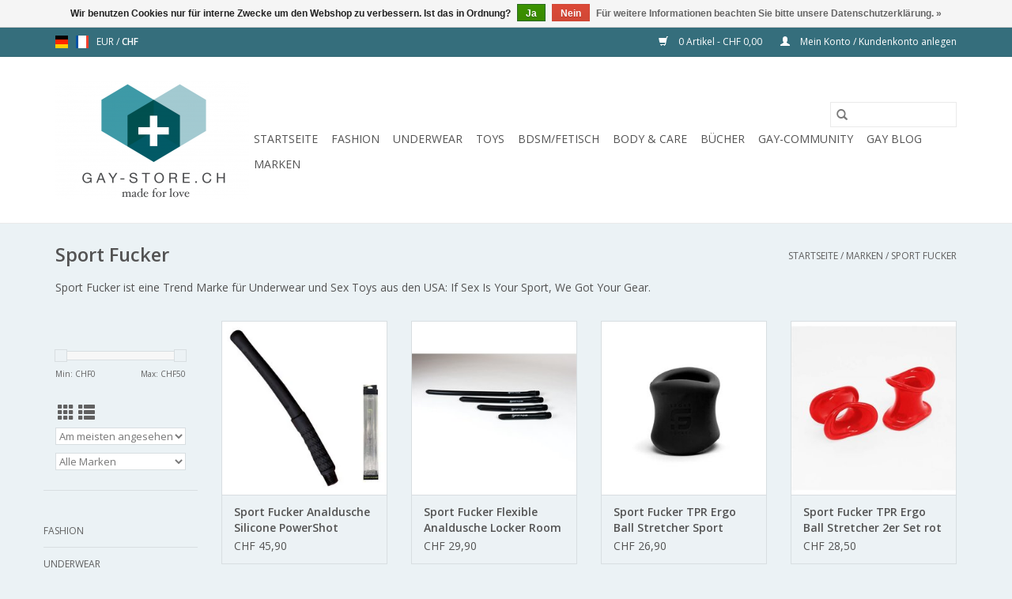

--- FILE ---
content_type: text/html;charset=utf-8
request_url: https://www.gay-store.ch/de/brands/sport-fucker/
body_size: 9622
content:
<!DOCTYPE html>
<html lang="de">
  <head>
    <meta charset="utf-8"/>
<!-- [START] 'blocks/head.rain' -->
<!--

  (c) 2008-2026 Lightspeed Netherlands B.V.
  http://www.lightspeedhq.com
  Generated: 22-01-2026 @ 11:31:30

-->
<link rel="canonical" href="https://www.gay-store.ch/de/brands/sport-fucker/"/>
<link rel="next" href="https://www.gay-store.ch/de/brands/sport-fucker/page2.html"/>
<link rel="alternate" href="https://www.gay-store.ch/de/index.rss" type="application/rss+xml" title="Neue Produkte"/>
<link href="https://cdn.webshopapp.com/assets/cookielaw.css?2025-02-20" rel="stylesheet" type="text/css"/>
<meta name="robots" content="noodp,noydir"/>
<meta name="google-site-verification" content="b-63HStTds9voz058hVidTUKgqwQ7v-rJQVPzV2nv_8"/>
<meta property="og:url" content="https://www.gay-store.ch/de/brands/sport-fucker/?source=facebook"/>
<meta property="og:site_name" content="GAY-STORE.CH"/>
<meta property="og:title" content="Sport Fucker"/>
<meta property="og:description" content="Sport Fucker ist eine Trend Marke für Underwear und Sex Toys aus den USA: If Sex Is Your Sport, We Got Your Gear."/>
<script>
    (function(h,o,t,j,a,r){
                h.hj=h.hj||function(){(h.hj.q=h.hj.q||[]).push(arguments)};
                h._hjSettings={hjid:3559841,hjsv:6};
                a=o.getElementsByTagName('head')[0];
                r=o.createElement('script');r.async=1;
                r.src=t+h._hjSettings.hjid+j+h._hjSettings.hjsv;
                a.appendChild(r);
        })(window,document,'https://static.hotjar.com/c/hotjar-','.js?sv=');
</script>
<!--[if lt IE 9]>
<script src="https://cdn.webshopapp.com/assets/html5shiv.js?2025-02-20"></script>
<![endif]-->
<!-- [END] 'blocks/head.rain' -->
    <title>Sport Fucker - GAY-STORE.CH</title>
    <meta name="description" content="Sport Fucker ist eine Trend Marke für Underwear und Sex Toys aus den USA: If Sex Is Your Sport, We Got Your Gear." />
    <meta name="keywords" content="Sport, Fucker" />
    <meta http-equiv="X-UA-Compatible" content="IE=edge,chrome=1">
    <meta name="viewport" content="width=device-width, initial-scale=1.0">
    <meta name="apple-mobile-web-app-capable" content="yes">
    <meta name="apple-mobile-web-app-status-bar-style" content="black">

    <link rel="shortcut icon" href="https://cdn.webshopapp.com/shops/203465/themes/118433/assets/favicon.ico?20240117151146" type="image/x-icon" />
    <link href='//fonts.googleapis.com/css?family=Open%20Sans:400,300,600' rel='stylesheet' type='text/css'>
    <link href='//fonts.googleapis.com/css?family=Open%20Sans:400,300,600' rel='stylesheet' type='text/css'>
    <link rel="shortcut icon" href="https://cdn.webshopapp.com/shops/203465/themes/118433/assets/favicon.ico?20240117151146" type="image/x-icon" />
    <link rel="stylesheet" href="https://cdn.webshopapp.com/shops/203465/themes/118433/assets/bootstrap-min.css?2024011715154320200921091826" />
    <link rel="stylesheet" href="https://cdn.webshopapp.com/shops/203465/themes/118433/assets/style.css?2024011715154320200921091826" />
    <link rel="stylesheet" href="https://cdn.webshopapp.com/shops/203465/themes/118433/assets/settings.css?2024011715154320200921091826" />
    <link rel="stylesheet" href="https://cdn.webshopapp.com/assets/gui-2-0.css?2025-02-20" />
    <link rel="stylesheet" href="https://cdn.webshopapp.com/assets/gui-responsive-2-0.css?2025-02-20" />
    <link rel="stylesheet" href="https://cdn.webshopapp.com/shops/203465/themes/118433/assets/custom.css?2024011715154320200921091826" />
    
    <script src="https://cdn.webshopapp.com/assets/jquery-1-9-1.js?2025-02-20"></script>
    <script src="https://cdn.webshopapp.com/assets/jquery-ui-1-10-1.js?2025-02-20"></script>

    <script type="text/javascript" src="https://cdn.webshopapp.com/shops/203465/themes/118433/assets/global.js?2024011715154320200921091826"></script>
		<script type="text/javascript" src="https://cdn.webshopapp.com/shops/203465/themes/118433/assets/bootstrap-min.js?2024011715154320200921091826"></script>
    <script type="text/javascript" src="https://cdn.webshopapp.com/shops/203465/themes/118433/assets/jcarousel.js?2024011715154320200921091826"></script>
    <script type="text/javascript" src="https://cdn.webshopapp.com/assets/gui.js?2025-02-20"></script>
    <script type="text/javascript" src="https://cdn.webshopapp.com/assets/gui-responsive-2-0.js?2025-02-20"></script>

    <script type="text/javascript" src="https://cdn.webshopapp.com/shops/203465/themes/118433/assets/share42.js?2024011715154320200921091826"></script>

    <!--[if lt IE 9]>
    <link rel="stylesheet" href="https://cdn.webshopapp.com/shops/203465/themes/118433/assets/style-ie.css?2024011715154320200921091826" />
    <![endif]-->
    <link rel="stylesheet" media="print" href="https://cdn.webshopapp.com/shops/203465/themes/118433/assets/print-min.css?2024011715154320200921091826" />
  </head>
  <body>
    <header>
  <div class="topnav">
    <div class="container">
            	<div class="left">
        	            <div class="languages" aria-label="Languages" role="region">
                              

  <a class="flag de" title="Deutsch" lang="de" href="https://www.gay-store.ch/de/go/brand/1444484">de</a>
  <a class="flag fr" title="Français" lang="fr" href="https://www.gay-store.ch/fr/go/brand/1444484">fr</a>
            </div>
        	
                      <div class="currencies"  aria-label="Currencies" role="region">
                            <a href="https://www.gay-store.ch/de/session/currency/eur/"  title="eur"
                 aria-label="Währungswechsel auf eur">
                EUR
              </a>
               /                             <a href="https://www.gay-store.ch/de/session/currency/chf/" class="active" title="chf"
                 aria-label="Währungswechsel auf chf">
                CHF
              </a>
                                        </div>
        	      	</div>
      
      <div class="right">
        <span role="region" aria-label="Ihr Warenkorb">
          <a href="https://www.gay-store.ch/de/cart/" title="Ihr Warenkorb" class="cart">
            <span class="glyphicon glyphicon-shopping-cart"></span>
            0 Artikel - CHF 0,00
          </a>
        </span>
        <span>
          <a href="https://www.gay-store.ch/de/account/" title="Mein Konto" class="my-account">
            <span class="glyphicon glyphicon-user"></span>
                        	Mein Konto / Kundenkonto anlegen
                      </a>
        </span>
      </div>
    </div>
  </div>

  <div class="navigation container">
    <div class="align">
      <div class="burger">
        <button type="button" aria-label="Open menu">
          <img src="https://cdn.webshopapp.com/shops/203465/themes/118433/assets/hamburger.png?2024011715154320200921091826" width="32" height="32" alt="Menu">
        </button>
      </div>

              <div class="vertical logo">
          <a href="https://www.gay-store.ch/de/" title="GAY-STORE.CH online gay sexshop">
            <img src="https://cdn.webshopapp.com/shops/203465/themes/118433/assets/logo.png?20240117151146" alt="GAY-STORE.CH online gay sexshop" />
          </a>
        </div>
      
      <nav class="nonbounce desktop vertical">
        <form action="https://www.gay-store.ch/de/search/" method="get" id="formSearch" role="search">
          <input type="text" name="q" autocomplete="off" value="" aria-label="Suchen" />
          <button type="submit" class="search-btn" title="Suchen">
            <span class="glyphicon glyphicon-search"></span>
          </button>
        </form>
        <ul region="navigation" aria-label=Navigation menu>
          <li class="item home ">
            <a class="itemLink" href="https://www.gay-store.ch/de/">Startseite</a>
          </li>
          
                    	<li class="item sub">
              <a class="itemLink" href="https://www.gay-store.ch/de/fashion/" title="Fashion">
                Fashion
              </a>
                            	<span class="glyphicon glyphicon-play"></span>
                <ul class="subnav">
                                      <li class="subitem">
                      <a class="subitemLink" href="https://www.gay-store.ch/de/fashion/sportswear/" title="Sportswear">Sportswear</a>
                                          </li>
                	                    <li class="subitem">
                      <a class="subitemLink" href="https://www.gay-store.ch/de/fashion/swimwear/" title="Swimwear">Swimwear</a>
                                          </li>
                	                    <li class="subitem">
                      <a class="subitemLink" href="https://www.gay-store.ch/de/fashion/kinkywear/" title="Kinkywear">Kinkywear</a>
                                          </li>
                	                    <li class="subitem">
                      <a class="subitemLink" href="https://www.gay-store.ch/de/fashion/bags/" title="Bags">Bags</a>
                                          </li>
                	                    <li class="subitem">
                      <a class="subitemLink" href="https://www.gay-store.ch/de/fashion/sox/" title="Sox">Sox</a>
                                          </li>
                	                    <li class="subitem">
                      <a class="subitemLink" href="https://www.gay-store.ch/de/fashion/caps/" title="Caps">Caps</a>
                                          </li>
                	              	</ul>
                          </li>
                    	<li class="item sub">
              <a class="itemLink" href="https://www.gay-store.ch/de/underwear/" title="Underwear">
                Underwear
              </a>
                            	<span class="glyphicon glyphicon-play"></span>
                <ul class="subnav">
                                      <li class="subitem">
                      <a class="subitemLink" href="https://www.gay-store.ch/de/underwear/briefs/" title="Briefs">Briefs</a>
                                          </li>
                	                    <li class="subitem">
                      <a class="subitemLink" href="https://www.gay-store.ch/de/underwear/boxer/" title="Boxer">Boxer</a>
                                          </li>
                	                    <li class="subitem">
                      <a class="subitemLink" href="https://www.gay-store.ch/de/underwear/jocks/" title="Jocks">Jocks</a>
                                          </li>
                	                    <li class="subitem">
                      <a class="subitemLink" href="https://www.gay-store.ch/de/underwear/value-packs/" title="Value Packs">Value Packs</a>
                                          </li>
                	              	</ul>
                          </li>
                    	<li class="item sub">
              <a class="itemLink" href="https://www.gay-store.ch/de/toys/" title="Toys">
                Toys
              </a>
                            	<span class="glyphicon glyphicon-play"></span>
                <ul class="subnav">
                                      <li class="subitem">
                      <a class="subitemLink" href="https://www.gay-store.ch/de/toys/ball-toys/" title="Ball Toys">Ball Toys</a>
                                          </li>
                	                    <li class="subitem">
                      <a class="subitemLink" href="https://www.gay-store.ch/de/toys/anal-toys/" title="Anal Toys">Anal Toys</a>
                                              <ul class="subnav">
                                                      <li class="subitem">
                              <a class="subitemLink" href="https://www.gay-store.ch/de/toys/anal-toys/vibratoren/" title="Vibratoren">Vibratoren</a>
                            </li>
                                                      <li class="subitem">
                              <a class="subitemLink" href="https://www.gay-store.ch/de/toys/anal-toys/dildos/" title="Dildos">Dildos</a>
                            </li>
                                                      <li class="subitem">
                              <a class="subitemLink" href="https://www.gay-store.ch/de/toys/anal-toys/butt-plugs/" title="Butt Plugs">Butt Plugs</a>
                            </li>
                                                      <li class="subitem">
                              <a class="subitemLink" href="https://www.gay-store.ch/de/toys/anal-toys/analketten-kugeln/" title="Analketten &amp; Kugeln">Analketten &amp; Kugeln</a>
                            </li>
                                                  </ul>
                                          </li>
                	                    <li class="subitem">
                      <a class="subitemLink" href="https://www.gay-store.ch/de/toys/cock-toys/" title="Cock Toys">Cock Toys</a>
                                              <ul class="subnav">
                                                      <li class="subitem">
                              <a class="subitemLink" href="https://www.gay-store.ch/de/toys/cock-toys/cockringe/" title="Cockringe">Cockringe</a>
                            </li>
                                                      <li class="subitem">
                              <a class="subitemLink" href="https://www.gay-store.ch/de/toys/cock-toys/pumpen/" title="Pumpen">Pumpen</a>
                            </li>
                                                      <li class="subitem">
                              <a class="subitemLink" href="https://www.gay-store.ch/de/toys/cock-toys/cocksleeves/" title="Cocksleeves">Cocksleeves</a>
                            </li>
                                                  </ul>
                                          </li>
                	                    <li class="subitem">
                      <a class="subitemLink" href="https://www.gay-store.ch/de/toys/masturbatoren/" title="Masturbatoren">Masturbatoren</a>
                                          </li>
                	              	</ul>
                          </li>
                    	<li class="item sub">
              <a class="itemLink" href="https://www.gay-store.ch/de/bdsm-fetisch/" title="BDSM/Fetisch">
                BDSM/Fetisch
              </a>
                            	<span class="glyphicon glyphicon-play"></span>
                <ul class="subnav">
                                      <li class="subitem">
                      <a class="subitemLink" href="https://www.gay-store.ch/de/bdsm-fetisch/sm-toys/" title="SM Toys">SM Toys</a>
                                          </li>
                	                    <li class="subitem">
                      <a class="subitemLink" href="https://www.gay-store.ch/de/bdsm-fetisch/masken/" title="Masken">Masken</a>
                                          </li>
                	                    <li class="subitem">
                      <a class="subitemLink" href="https://www.gay-store.ch/de/bdsm-fetisch/peitschen-paddles/" title="Peitschen &amp; Paddles">Peitschen &amp; Paddles</a>
                                          </li>
                	                    <li class="subitem">
                      <a class="subitemLink" href="https://www.gay-store.ch/de/bdsm-fetisch/bondage/" title="Bondage">Bondage</a>
                                          </li>
                	              	</ul>
                          </li>
                    	<li class="item sub">
              <a class="itemLink" href="https://www.gay-store.ch/de/body-care/" title="Body &amp; Care">
                Body &amp; Care
              </a>
                            	<span class="glyphicon glyphicon-play"></span>
                <ul class="subnav">
                                      <li class="subitem">
                      <a class="subitemLink" href="https://www.gay-store.ch/de/body-care/gleitmittel/" title="Gleitmittel">Gleitmittel</a>
                                          </li>
                	                    <li class="subitem">
                      <a class="subitemLink" href="https://www.gay-store.ch/de/body-care/kondome/" title="Kondome">Kondome</a>
                                          </li>
                	                    <li class="subitem">
                      <a class="subitemLink" href="https://www.gay-store.ch/de/body-care/hygiene/" title="Hygiene">Hygiene</a>
                                          </li>
                	                    <li class="subitem">
                      <a class="subitemLink" href="https://www.gay-store.ch/de/body-care/wellness/" title="Wellness">Wellness</a>
                                          </li>
                	                    <li class="subitem">
                      <a class="subitemLink" href="https://www.gay-store.ch/de/body-care/helpers/" title="Helpers">Helpers</a>
                                          </li>
                	                    <li class="subitem">
                      <a class="subitemLink" href="https://www.gay-store.ch/de/body-care/poppers-zubehoer/" title="Poppers-Zubehör">Poppers-Zubehör</a>
                                          </li>
                	              	</ul>
                          </li>
                    	<li class="item sub">
              <a class="itemLink" href="https://www.gay-store.ch/de/buecher/" title="Bücher">
                Bücher
              </a>
                            	<span class="glyphicon glyphicon-play"></span>
                <ul class="subnav">
                                      <li class="subitem">
                      <a class="subitemLink" href="https://www.gay-store.ch/de/buecher/bildbaende/" title="Bildbände">Bildbände</a>
                                          </li>
                	                    <li class="subitem">
                      <a class="subitemLink" href="https://www.gay-store.ch/de/buecher/romane/" title="Romane">Romane</a>
                                          </li>
                	                    <li class="subitem">
                      <a class="subitemLink" href="https://www.gay-store.ch/de/buecher/sachbuecher/" title="Sachbücher">Sachbücher</a>
                                          </li>
                	              	</ul>
                          </li>
                    	<li class="item">
              <a class="itemLink" href="https://www.gay-store.ch/de/gay-community/" title="Gay-Community">
                Gay-Community
              </a>
                          </li>
          
          
                                    <li class="item sub">
                <a class="itemLink" href="https://www.gay-store.ch/de/blogs/gay-blog/" title="Gay Blog">Gay Blog</a>
                <ul class="subnav">
                                    	<li class="subitem">
                      <a class="subitemLink" href="https://www.gay-store.ch/de/blogs/gay-blog/swimmwear-setze-dein-bestes-stueck-perfekt-in-szen/" title="Swimmwear: Setze dein bestes Stück perfekt in Szene"  aria-label="Article Swimmwear: Setze dein bestes Stück perfekt in Szene">Swimmwear: Setze dein bestes Stück perfekt in Szene</a>
                  	</li>
                                  </ul>
              </li>
                      
                    	          		<li class="footerbrands item">
                <a class="itemLink" href="https://www.gay-store.ch/de/brands/" title="Marken">
                  Marken
                </a>
          		</li>
          	          
                  </ul>

        <span class="glyphicon glyphicon-remove"></span>
      </nav>
    </div>
  </div>
</header>

    <div class="wrapper">
      <div class="container content" role="main">
                <div class="page-title row">
  <div class="col-sm-6 col-md-6">
    <h1>Sport Fucker</h1>
  </div>
  <div class="col-sm-6 col-md-6 breadcrumbs text-right" role="nav" aria-label="Breadcrumbs">
  <a href="https://www.gay-store.ch/de/" title="Startseite">Startseite</a>

      / <a href="https://www.gay-store.ch/de/brands/" >Marken</a>
      / <a href="https://www.gay-store.ch/de/brands/sport-fucker/" aria-current="true">Sport Fucker</a>
  </div>

      <div class="clearfix"></div>
    <div class="col-md-12 textcategory">
      <p>Sport Fucker ist eine Trend Marke für Underwear und Sex Toys aus den USA: If Sex Is Your Sport, We Got Your Gear.</p>
    </div>
  </div>
<div class="products row">
  <div class="col-md-2 sidebar" role="complementary">
    <div class="row sort">
      <form action="https://www.gay-store.ch/de/brands/sport-fucker/" method="get" id="filter_form" class="col-xs-12 col-sm-12">
        <input type="hidden" name="mode" value="grid" id="filter_form_mode" />
        <input type="hidden" name="limit" value="24" id="filter_form_limit" />
        <input type="hidden" name="sort" value="popular" id="filter_form_sort" />
        <input type="hidden" name="max" value="50" id="filter_form_max" />
        <input type="hidden" name="min" value="0" id="filter_form_min" />

        <div class="price-filter" aria-hidden="true">
          <div class="sidebar-filter-slider">
            <div id="collection-filter-price"></div>
          </div>
          <div class="price-filter-range clear">
            <div class="min">Min: CHF<span>0</span></div>
            <div class="max">Max: CHF<span>50</span></div>
          </div>
        </div>

        <div class="modes hidden-xs hidden-sm">
          <a href="?mode=grid" aria-label="Tabellenansicht"><i class="glyphicon glyphicon-th" role="presentation"></i></a>
          <a href="?mode=list" aria-label="Listenansicht"><i class="glyphicon glyphicon-th-list" role="presentation"></i></a>
        </div>

        <select name="sort" onchange="$('#formSortModeLimit').submit();" aria-label="Sortieren nach">
                    	<option value="popular" selected="selected">Am meisten angesehen</option>
                    	<option value="newest">Neueste Produkte</option>
                    	<option value="lowest">Niedrigster Preis</option>
                    	<option value="highest">Höchster Preis</option>
                    	<option value="asc">Name aufsteigend</option>
                    	<option value="desc">Name absteigend</option>
                  </select>

                  <select name="brand" aria-label="Filter by Marke">
                        	<option value="0" selected="selected">Alle Marken</option>
                        	<option value="1444484">Sport Fucker</option>
                      </select>
        
              </form>
  	</div>

    			<div class="row" role="navigation" aria-label="Kategorien">
				<ul>
  				    				<li class="item">
              <span class="arrow"></span>
              <a href="https://www.gay-store.ch/de/fashion/" class="itemLink"  title="Fashion">
                Fashion               </a>

                  				</li>
  				    				<li class="item">
              <span class="arrow"></span>
              <a href="https://www.gay-store.ch/de/underwear/" class="itemLink"  title="Underwear">
                Underwear               </a>

                  				</li>
  				    				<li class="item">
              <span class="arrow"></span>
              <a href="https://www.gay-store.ch/de/toys/" class="itemLink"  title="Toys">
                Toys               </a>

                  				</li>
  				    				<li class="item">
              <span class="arrow"></span>
              <a href="https://www.gay-store.ch/de/bdsm-fetisch/" class="itemLink"  title="BDSM/Fetisch">
                BDSM/Fetisch               </a>

                  				</li>
  				    				<li class="item">
              <span class="arrow"></span>
              <a href="https://www.gay-store.ch/de/body-care/" class="itemLink"  title="Body &amp; Care">
                Body &amp; Care               </a>

                  				</li>
  				    				<li class="item">
              <span class="arrow"></span>
              <a href="https://www.gay-store.ch/de/buecher/" class="itemLink"  title="Bücher">
                Bücher               </a>

                  				</li>
  				    				<li class="item">
              <span class="arrow"></span>
              <a href="https://www.gay-store.ch/de/gay-community/" class="itemLink"  title="Gay-Community">
                Gay-Community              </a>

                  				</li>
  				  			</ul>
      </div>
		  </div>

  <div class="col-sm-12 col-md-10" role="region" aria-label="Product Listing">
        	<div class="product col-xs-6 col-sm-3 col-md-3">
  <div class="image-wrap">
    <a href="https://www.gay-store.ch/de/sport-fucker-analdusche-silicone-powershot-nozzle.html" title="Sport Fucker Sport Fucker Analdusche Silicone PowerShot Nozzle - Black">
                              <img src="https://cdn.webshopapp.com/shops/203465/files/432673041/262x276x2/sport-fucker-sport-fucker-analdusche-silicone-powe.jpg" width="262" height="276" alt="Sport Fucker Sport Fucker Analdusche Silicone PowerShot Nozzle - Black" title="Sport Fucker Sport Fucker Analdusche Silicone PowerShot Nozzle - Black" />
                </a>

    <div class="description text-center">
      <a href="https://www.gay-store.ch/de/sport-fucker-analdusche-silicone-powershot-nozzle.html" title="Sport Fucker Sport Fucker Analdusche Silicone PowerShot Nozzle - Black">
                <div class="text">
                    Sport Fucker Analdusche Silicone PowerShot Nozzle - Black
                  </div>
      </a>
      <a href="https://www.gay-store.ch/de/cart/add/285377755/" class="cart">Zum Warenkorb hinzufügen</a>    </div>
  </div>

  <div class="info">
    <a href="https://www.gay-store.ch/de/sport-fucker-analdusche-silicone-powershot-nozzle.html" title="Sport Fucker Sport Fucker Analdusche Silicone PowerShot Nozzle - Black" class="title">
        Sport Fucker Analdusche Silicone PowerShot Nozzle - Black     </a>

    <div class="left">
    
    CHF 45,90 
   </div>
         </div>
</div>



        	<div class="product col-xs-6 col-sm-3 col-md-3">
  <div class="image-wrap">
    <a href="https://www.gay-store.ch/de/sport-fucker-flexible-analdusche-locker-r-50996153.html" title="Sport Fucker Sport Fucker Flexible Analdusche Locker Room Hose schwarz">
                              <img src="https://cdn.webshopapp.com/shops/203465/files/124532666/262x276x2/sport-fucker-sport-fucker-flexible-analdusche-lock.jpg" width="262" height="276" alt="Sport Fucker Sport Fucker Flexible Analdusche Locker Room Hose schwarz" title="Sport Fucker Sport Fucker Flexible Analdusche Locker Room Hose schwarz" />
                </a>

    <div class="description text-center">
      <a href="https://www.gay-store.ch/de/sport-fucker-flexible-analdusche-locker-r-50996153.html" title="Sport Fucker Sport Fucker Flexible Analdusche Locker Room Hose schwarz">
                <div class="text">
                    Sport Fucker Flexible Analdusche Locker Room Hose schwarz
                  </div>
      </a>
      <a href="https://www.gay-store.ch/de/cart/add/104141177/" class="cart">Zum Warenkorb hinzufügen</a>    </div>
  </div>

  <div class="info">
    <a href="https://www.gay-store.ch/de/sport-fucker-flexible-analdusche-locker-r-50996153.html" title="Sport Fucker Sport Fucker Flexible Analdusche Locker Room Hose schwarz" class="title">
        Sport Fucker Flexible Analdusche Locker Room Hose schwarz     </a>

    <div class="left">
    
    CHF 29,90 
   </div>
         </div>
</div>


<div class="clearfix visible-xs"></div>

        	<div class="product col-xs-6 col-sm-3 col-md-3">
  <div class="image-wrap">
    <a href="https://www.gay-store.ch/de/sport-fucker-tpr-ergo-ball-stretcher-2er-144601392.html" title="Sport Fucker Sport Fucker TPR Ergo Ball Stretcher Sport Fucker Ergo Balls Black 40/60 mm">
                              <img src="https://cdn.webshopapp.com/shops/203465/files/432674028/262x276x2/sport-fucker-sport-fucker-tpr-ergo-ball-stretcher.jpg" width="262" height="276" alt="Sport Fucker Sport Fucker TPR Ergo Ball Stretcher Sport Fucker Ergo Balls Black 40/60 mm" title="Sport Fucker Sport Fucker TPR Ergo Ball Stretcher Sport Fucker Ergo Balls Black 40/60 mm" />
                </a>

    <div class="description text-center">
      <a href="https://www.gay-store.ch/de/sport-fucker-tpr-ergo-ball-stretcher-2er-144601392.html" title="Sport Fucker Sport Fucker TPR Ergo Ball Stretcher Sport Fucker Ergo Balls Black 40/60 mm">
                <div class="text">
                    Sport Fucker TPR Ergo Ball Stretcher Sport Fucker Ergo Balls Black 40/60 mm
                  </div>
      </a>
          </div>
  </div>

  <div class="info">
    <a href="https://www.gay-store.ch/de/sport-fucker-tpr-ergo-ball-stretcher-2er-144601392.html" title="Sport Fucker Sport Fucker TPR Ergo Ball Stretcher Sport Fucker Ergo Balls Black 40/60 mm" class="title">
        Sport Fucker TPR Ergo Ball Stretcher Sport Fucker Ergo Balls Black 40/60 mm     </a>

    <div class="left">
    
    CHF 26,90 
   </div>
         </div>
</div>



        	<div class="product col-xs-6 col-sm-3 col-md-3">
  <div class="image-wrap">
    <a href="https://www.gay-store.ch/de/mysteryproduct.html" title="Sport Fucker Sport Fucker TPR Ergo Ball Stretcher 2er Set rot">
                              <img src="https://cdn.webshopapp.com/shops/203465/files/124597016/262x276x2/sport-fucker-sport-fucker-tpr-ergo-ball-stretcher.jpg" width="262" height="276" alt="Sport Fucker Sport Fucker TPR Ergo Ball Stretcher 2er Set rot" title="Sport Fucker Sport Fucker TPR Ergo Ball Stretcher 2er Set rot" />
                </a>

    <div class="description text-center">
      <a href="https://www.gay-store.ch/de/mysteryproduct.html" title="Sport Fucker Sport Fucker TPR Ergo Ball Stretcher 2er Set rot">
                <div class="text">
                    Sport Fucker TPR Ergo Ball Stretcher 2er Set rot
                  </div>
      </a>
      <a href="https://www.gay-store.ch/de/cart/add/97775891/" class="cart">Zum Warenkorb hinzufügen</a>    </div>
  </div>

  <div class="info">
    <a href="https://www.gay-store.ch/de/mysteryproduct.html" title="Sport Fucker Sport Fucker TPR Ergo Ball Stretcher 2er Set rot" class="title">
        Sport Fucker TPR Ergo Ball Stretcher 2er Set rot     </a>

    <div class="left">
    
    CHF 28,50 
   </div>
         </div>
</div>


<div class="clearfix"></div>

        	<div class="product col-xs-6 col-sm-3 col-md-3">
  <div class="image-wrap">
    <a href="https://www.gay-store.ch/de/sport-fucker-tpr-ergo-ball-stretcher-rot.html" title="Sport Fucker Sport Fucker Ergo Balls Stretcher rot 30mm">
                              <img src="https://cdn.webshopapp.com/shops/203465/files/429548929/262x276x2/sport-fucker-sport-fucker-ergo-balls-stretcher-rot.jpg" width="262" height="276" alt="Sport Fucker Sport Fucker Ergo Balls Stretcher rot 30mm" title="Sport Fucker Sport Fucker Ergo Balls Stretcher rot 30mm" />
                </a>

    <div class="description text-center">
      <a href="https://www.gay-store.ch/de/sport-fucker-tpr-ergo-ball-stretcher-rot.html" title="Sport Fucker Sport Fucker Ergo Balls Stretcher rot 30mm">
                <div class="text">
                    Sport Fucker Ergo Balls Stretcher rot 30mm
                  </div>
      </a>
      <a href="https://www.gay-store.ch/de/cart/add/283516037/" class="cart">Zum Warenkorb hinzufügen</a>    </div>
  </div>

  <div class="info">
    <a href="https://www.gay-store.ch/de/sport-fucker-tpr-ergo-ball-stretcher-rot.html" title="Sport Fucker Sport Fucker Ergo Balls Stretcher rot 30mm" class="title">
        Sport Fucker Ergo Balls Stretcher rot 30mm     </a>

    <div class="left">
    
    CHF 28,50 
   </div>
         </div>
</div>



        	<div class="product col-xs-6 col-sm-3 col-md-3">
  <div class="image-wrap">
    <a href="https://www.gay-store.ch/de/sport-fucker-flexible-analdusche-locker-room-hose.html" title="Sport Fucker Sport Fucker Flexible Analdusche Locker Room Hose blau">
                              <img src="https://cdn.webshopapp.com/shops/203465/files/124532135/262x276x2/sport-fucker-sport-fucker-flexible-analdusche-lock.jpg" width="262" height="276" alt="Sport Fucker Sport Fucker Flexible Analdusche Locker Room Hose blau" title="Sport Fucker Sport Fucker Flexible Analdusche Locker Room Hose blau" />
                </a>

    <div class="description text-center">
      <a href="https://www.gay-store.ch/de/sport-fucker-flexible-analdusche-locker-room-hose.html" title="Sport Fucker Sport Fucker Flexible Analdusche Locker Room Hose blau">
                <div class="text">
                    Sport Fucker Flexible Analdusche Locker Room Hose blau
                  </div>
      </a>
      <a href="https://www.gay-store.ch/de/cart/add/104141984/" class="cart">Zum Warenkorb hinzufügen</a>    </div>
  </div>

  <div class="info">
    <a href="https://www.gay-store.ch/de/sport-fucker-flexible-analdusche-locker-room-hose.html" title="Sport Fucker Sport Fucker Flexible Analdusche Locker Room Hose blau" class="title">
        Sport Fucker Flexible Analdusche Locker Room Hose blau     </a>

    <div class="left">
    
    CHF 29,90 
   </div>
         </div>
</div>


<div class="clearfix visible-xs"></div>

        	<div class="product col-xs-6 col-sm-3 col-md-3">
  <div class="image-wrap">
    <a href="https://www.gay-store.ch/de/sport-fucker-tailslide-silicone-cocksling-red.html" title="Sport Fucker Sport Fucker Tailslide Silicone Cocksling Red">
                              <img src="https://cdn.webshopapp.com/shops/203465/files/429553251/262x276x2/sport-fucker-sport-fucker-tailslide-silicone-cocks.jpg" width="262" height="276" alt="Sport Fucker Sport Fucker Tailslide Silicone Cocksling Red" title="Sport Fucker Sport Fucker Tailslide Silicone Cocksling Red" />
                </a>

    <div class="description text-center">
      <a href="https://www.gay-store.ch/de/sport-fucker-tailslide-silicone-cocksling-red.html" title="Sport Fucker Sport Fucker Tailslide Silicone Cocksling Red">
                <div class="text">
                    Sport Fucker Tailslide Silicone Cocksling Red
                  </div>
      </a>
      <a href="https://www.gay-store.ch/de/cart/add/283519725/" class="cart">Zum Warenkorb hinzufügen</a>    </div>
  </div>

  <div class="info">
    <a href="https://www.gay-store.ch/de/sport-fucker-tailslide-silicone-cocksling-red.html" title="Sport Fucker Sport Fucker Tailslide Silicone Cocksling Red" class="title">
        Sport Fucker Tailslide Silicone Cocksling Red     </a>

    <div class="left">
    
    CHF 39,50 
   </div>
         </div>
</div>



        	<div class="product col-xs-6 col-sm-3 col-md-3">
  <div class="image-wrap">
    <a href="https://www.gay-store.ch/de/sport-fucker-ultra-sound-127-cm-rot.html" title="Sport Fucker Sport Fucker Ultra Sound 12.7 cm - rot">
                              <img src="https://cdn.webshopapp.com/shops/203465/files/124595510/262x276x2/sport-fucker-sport-fucker-ultra-sound-127-cm-rot.jpg" width="262" height="276" alt="Sport Fucker Sport Fucker Ultra Sound 12.7 cm - rot" title="Sport Fucker Sport Fucker Ultra Sound 12.7 cm - rot" />
                </a>

    <div class="description text-center">
      <a href="https://www.gay-store.ch/de/sport-fucker-ultra-sound-127-cm-rot.html" title="Sport Fucker Sport Fucker Ultra Sound 12.7 cm - rot">
                <div class="text">
                    Sport Fucker Ultra Sound 12.7 cm - rot
                  </div>
      </a>
      <a href="https://www.gay-store.ch/de/cart/add/97775906/" class="cart">Zum Warenkorb hinzufügen</a>    </div>
  </div>

  <div class="info">
    <a href="https://www.gay-store.ch/de/sport-fucker-ultra-sound-127-cm-rot.html" title="Sport Fucker Sport Fucker Ultra Sound 12.7 cm - rot" class="title">
        Sport Fucker Ultra Sound 12.7 cm - rot     </a>

    <div class="left">
    
    CHF 12,90 
   </div>
         </div>
</div>


<div class="clearfix"></div>

        	<div class="product col-xs-6 col-sm-3 col-md-3">
  <div class="image-wrap">
    <a href="https://www.gay-store.ch/de/sport-fucker-bullring.html" title="Sport Fucker Sport Fucker Bullring schwarz">
                              <img src="https://cdn.webshopapp.com/shops/203465/files/124533341/262x276x2/sport-fucker-sport-fucker-bullring-schwarz.jpg" width="262" height="276" alt="Sport Fucker Sport Fucker Bullring schwarz" title="Sport Fucker Sport Fucker Bullring schwarz" />
                </a>

    <div class="description text-center">
      <a href="https://www.gay-store.ch/de/sport-fucker-bullring.html" title="Sport Fucker Sport Fucker Bullring schwarz">
                <div class="text">
                    Sport Fucker Bullring schwarz
                  </div>
      </a>
      <a href="https://www.gay-store.ch/de/cart/add/97775792/" class="cart">Zum Warenkorb hinzufügen</a>    </div>
  </div>

  <div class="info">
    <a href="https://www.gay-store.ch/de/sport-fucker-bullring.html" title="Sport Fucker Sport Fucker Bullring schwarz" class="title">
        Sport Fucker Bullring schwarz     </a>

    <div class="left">
    
    CHF 16,50 
   </div>
         </div>
</div>



        	<div class="product col-xs-6 col-sm-3 col-md-3">
  <div class="image-wrap">
    <a href="https://www.gay-store.ch/de/sport-fucker-muscle-ball-stretcher.html" title="Sport Fucker Sport Fucker Muscle Ball Stretcher">
                              <img src="https://cdn.webshopapp.com/shops/203465/files/124531205/262x276x2/sport-fucker-sport-fucker-muscle-ball-stretcher.jpg" width="262" height="276" alt="Sport Fucker Sport Fucker Muscle Ball Stretcher" title="Sport Fucker Sport Fucker Muscle Ball Stretcher" />
                </a>

    <div class="description text-center">
      <a href="https://www.gay-store.ch/de/sport-fucker-muscle-ball-stretcher.html" title="Sport Fucker Sport Fucker Muscle Ball Stretcher">
                <div class="text">
                    Sport Fucker Muscle Ball Stretcher
                  </div>
      </a>
      <a href="https://www.gay-store.ch/de/cart/add/97775852/" class="cart">Zum Warenkorb hinzufügen</a>    </div>
  </div>

  <div class="info">
    <a href="https://www.gay-store.ch/de/sport-fucker-muscle-ball-stretcher.html" title="Sport Fucker Sport Fucker Muscle Ball Stretcher" class="title">
        Sport Fucker Muscle Ball Stretcher     </a>

    <div class="left">
    
    CHF 32,20 
   </div>
         </div>
</div>


<div class="clearfix visible-xs"></div>

        	<div class="product col-xs-6 col-sm-3 col-md-3">
  <div class="image-wrap">
    <a href="https://www.gay-store.ch/de/sport-fucker-cum-plug-kit-5-cm-rot.html" title="Sport Fucker Sport Fucker Cum Plug Kit 5 cm - rot">
                              <img src="https://cdn.webshopapp.com/shops/203465/files/124532996/262x276x2/sport-fucker-sport-fucker-cum-plug-kit-5-cm-rot.jpg" width="262" height="276" alt="Sport Fucker Sport Fucker Cum Plug Kit 5 cm - rot" title="Sport Fucker Sport Fucker Cum Plug Kit 5 cm - rot" />
                </a>

    <div class="description text-center">
      <a href="https://www.gay-store.ch/de/sport-fucker-cum-plug-kit-5-cm-rot.html" title="Sport Fucker Sport Fucker Cum Plug Kit 5 cm - rot">
                <div class="text">
                    Sport Fucker Cum Plug Kit 5 cm - rot
                  </div>
      </a>
      <a href="https://www.gay-store.ch/de/cart/add/97775801/" class="cart">Zum Warenkorb hinzufügen</a>    </div>
  </div>

  <div class="info">
    <a href="https://www.gay-store.ch/de/sport-fucker-cum-plug-kit-5-cm-rot.html" title="Sport Fucker Sport Fucker Cum Plug Kit 5 cm - rot" class="title">
        Sport Fucker Cum Plug Kit 5 cm - rot     </a>

    <div class="left">
    
    CHF 31,50 
   </div>
         </div>
</div>



        	<div class="product col-xs-6 col-sm-3 col-md-3">
  <div class="image-wrap">
    <a href="https://www.gay-store.ch/de/sport-fucker-big-boner-ring.html" title="Sport Fucker Sport Fucker Big Boner Ring Liquid Silicone rot">
                              <img src="https://cdn.webshopapp.com/shops/203465/files/429551216/262x276x2/sport-fucker-sport-fucker-big-boner-ring-liquid-si.jpg" width="262" height="276" alt="Sport Fucker Sport Fucker Big Boner Ring Liquid Silicone rot" title="Sport Fucker Sport Fucker Big Boner Ring Liquid Silicone rot" />
                </a>

    <div class="description text-center">
      <a href="https://www.gay-store.ch/de/sport-fucker-big-boner-ring.html" title="Sport Fucker Sport Fucker Big Boner Ring Liquid Silicone rot">
                <div class="text">
                    Sport Fucker Big Boner Ring Liquid Silicone rot
                  </div>
      </a>
      <a href="https://www.gay-store.ch/de/cart/add/283517921/" class="cart">Zum Warenkorb hinzufügen</a>    </div>
  </div>

  <div class="info">
    <a href="https://www.gay-store.ch/de/sport-fucker-big-boner-ring.html" title="Sport Fucker Sport Fucker Big Boner Ring Liquid Silicone rot" class="title">
        Sport Fucker Big Boner Ring Liquid Silicone rot     </a>

    <div class="left">
    
    CHF 38,80 
   </div>
         </div>
</div>


<div class="clearfix"></div>

        	<div class="product col-xs-6 col-sm-3 col-md-3">
  <div class="image-wrap">
    <a href="https://www.gay-store.ch/de/silicone-cum-stopper-red-20-copy.html" title="Sport Fucker Silicone Cum Stopper - Black 2.0">
                              <img src="https://cdn.webshopapp.com/shops/203465/files/171249626/262x276x2/sport-fucker-silicone-cum-stopper-black-20.jpg" width="262" height="276" alt="Sport Fucker Silicone Cum Stopper - Black 2.0" title="Sport Fucker Silicone Cum Stopper - Black 2.0" />
                </a>

    <div class="description text-center">
      <a href="https://www.gay-store.ch/de/silicone-cum-stopper-red-20-copy.html" title="Sport Fucker Silicone Cum Stopper - Black 2.0">
                <div class="text">
                    Silicone Cum Stopper - Black 2.0
                  </div>
      </a>
      <a href="https://www.gay-store.ch/de/cart/add/122445167/" class="cart">Zum Warenkorb hinzufügen</a>    </div>
  </div>

  <div class="info">
    <a href="https://www.gay-store.ch/de/silicone-cum-stopper-red-20-copy.html" title="Sport Fucker Silicone Cum Stopper - Black 2.0" class="title">
        Silicone Cum Stopper - Black 2.0     </a>

    <div class="left">
    
    CHF 16,50 
   </div>
         </div>
</div>



        	<div class="product col-xs-6 col-sm-3 col-md-3">
  <div class="image-wrap">
    <a href="https://www.gay-store.ch/de/sport-fucker-trainer-ring-50996222.html" title="Sport Fucker Sport Fucker Trainer Ring rot">
                              <img src="https://cdn.webshopapp.com/shops/203465/files/124599830/262x276x2/sport-fucker-sport-fucker-trainer-ring-rot.jpg" width="262" height="276" alt="Sport Fucker Sport Fucker Trainer Ring rot" title="Sport Fucker Sport Fucker Trainer Ring rot" />
                </a>

    <div class="description text-center">
      <a href="https://www.gay-store.ch/de/sport-fucker-trainer-ring-50996222.html" title="Sport Fucker Sport Fucker Trainer Ring rot">
                <div class="text">
                    Sport Fucker Trainer Ring rot
                  </div>
      </a>
      <a href="https://www.gay-store.ch/de/cart/add/97775903/" class="cart">Zum Warenkorb hinzufügen</a>    </div>
  </div>

  <div class="info">
    <a href="https://www.gay-store.ch/de/sport-fucker-trainer-ring-50996222.html" title="Sport Fucker Sport Fucker Trainer Ring rot" class="title">
        Sport Fucker Trainer Ring rot     </a>

    <div class="left">
    
    CHF 17,90 
   </div>
         </div>
</div>


<div class="clearfix visible-xs"></div>

        	<div class="product col-xs-6 col-sm-3 col-md-3">
  <div class="image-wrap">
    <a href="https://www.gay-store.ch/de/sport-fucker-silicone-cock-plug-black.html" title="Sport Fucker Sport Fucker Silicone Cock Plug - Black">
                              <img src="https://cdn.webshopapp.com/shops/203465/files/124533554/262x276x2/sport-fucker-sport-fucker-silicone-cock-plug-black.jpg" width="262" height="276" alt="Sport Fucker Sport Fucker Silicone Cock Plug - Black" title="Sport Fucker Sport Fucker Silicone Cock Plug - Black" />
                </a>

    <div class="description text-center">
      <a href="https://www.gay-store.ch/de/sport-fucker-silicone-cock-plug-black.html" title="Sport Fucker Sport Fucker Silicone Cock Plug - Black">
                <div class="text">
                    Sport Fucker Silicone Cock Plug - Black
                  </div>
      </a>
      <a href="https://www.gay-store.ch/de/cart/add/97775735/" class="cart">Zum Warenkorb hinzufügen</a>    </div>
  </div>

  <div class="info">
    <a href="https://www.gay-store.ch/de/sport-fucker-silicone-cock-plug-black.html" title="Sport Fucker Sport Fucker Silicone Cock Plug - Black" class="title">
        Sport Fucker Silicone Cock Plug - Black     </a>

    <div class="left">
    
    CHF 15,50 
   </div>
         </div>
</div>



        	<div class="product col-xs-6 col-sm-3 col-md-3">
  <div class="image-wrap">
    <a href="https://www.gay-store.ch/de/sport-fucker-tpe-baller-ring-rot.html" title="Sport Fucker Sport Fucker TPE Baller Ring - Rot">
                              <img src="https://cdn.webshopapp.com/shops/203465/files/439416625/262x276x2/sport-fucker-sport-fucker-tpe-baller-ring-rot.jpg" width="262" height="276" alt="Sport Fucker Sport Fucker TPE Baller Ring - Rot" title="Sport Fucker Sport Fucker TPE Baller Ring - Rot" />
                </a>

    <div class="description text-center">
      <a href="https://www.gay-store.ch/de/sport-fucker-tpe-baller-ring-rot.html" title="Sport Fucker Sport Fucker TPE Baller Ring - Rot">
                <div class="text">
                    Sport Fucker TPE Baller Ring - Rot
                  </div>
      </a>
      <a href="https://www.gay-store.ch/de/cart/add/289574710/" class="cart">Zum Warenkorb hinzufügen</a>    </div>
  </div>

  <div class="info">
    <a href="https://www.gay-store.ch/de/sport-fucker-tpe-baller-ring-rot.html" title="Sport Fucker Sport Fucker TPE Baller Ring - Rot" class="title">
        Sport Fucker TPE Baller Ring - Rot     </a>

    <div class="left">
    
    CHF 21,90 
   </div>
         </div>
</div>


<div class="clearfix"></div>

        	<div class="product col-xs-6 col-sm-3 col-md-3">
  <div class="image-wrap">
    <a href="https://www.gay-store.ch/de/sport-fucker-chubby-cockring-3-pack-black-copy.html" title="Sport Fucker Sport Fucker Chubby Cockring 3-Pack - Transparent">
                              <img src="https://cdn.webshopapp.com/shops/203465/files/244129364/262x276x2/sport-fucker-sport-fucker-chubby-cockring-3-pack-t.jpg" width="262" height="276" alt="Sport Fucker Sport Fucker Chubby Cockring 3-Pack - Transparent" title="Sport Fucker Sport Fucker Chubby Cockring 3-Pack - Transparent" />
                </a>

    <div class="description text-center">
      <a href="https://www.gay-store.ch/de/sport-fucker-chubby-cockring-3-pack-black-copy.html" title="Sport Fucker Sport Fucker Chubby Cockring 3-Pack - Transparent">
                <div class="text">
                    Sport Fucker Chubby Cockring 3-Pack - Transparent
                  </div>
      </a>
          </div>
  </div>

  <div class="info">
    <a href="https://www.gay-store.ch/de/sport-fucker-chubby-cockring-3-pack-black-copy.html" title="Sport Fucker Sport Fucker Chubby Cockring 3-Pack - Transparent" class="title">
        Sport Fucker Chubby Cockring 3-Pack - Transparent     </a>

    <div class="left">
    
    CHF 19,50 
   </div>
         </div>
</div>



        	<div class="product col-xs-6 col-sm-3 col-md-3">
  <div class="image-wrap">
    <a href="https://www.gay-store.ch/de/sport-fucker-the-wedge-ring-50996207.html" title="Sport Fucker Sport Fucker The Wedge Ring Rot">
                              <img src="https://cdn.webshopapp.com/shops/203465/files/124530515/262x276x2/sport-fucker-sport-fucker-the-wedge-ring-rot.jpg" width="262" height="276" alt="Sport Fucker Sport Fucker The Wedge Ring Rot" title="Sport Fucker Sport Fucker The Wedge Ring Rot" />
                </a>

    <div class="description text-center">
      <a href="https://www.gay-store.ch/de/sport-fucker-the-wedge-ring-50996207.html" title="Sport Fucker Sport Fucker The Wedge Ring Rot">
                <div class="text">
                    Sport Fucker The Wedge Ring Rot
                  </div>
      </a>
      <a href="https://www.gay-store.ch/de/cart/add/97775888/" class="cart">Zum Warenkorb hinzufügen</a>    </div>
  </div>

  <div class="info">
    <a href="https://www.gay-store.ch/de/sport-fucker-the-wedge-ring-50996207.html" title="Sport Fucker Sport Fucker The Wedge Ring Rot" class="title">
        Sport Fucker The Wedge Ring Rot     </a>

    <div class="left">
    
    CHF 7,50 
   </div>
         </div>
</div>


<div class="clearfix visible-xs"></div>

        	<div class="product col-xs-6 col-sm-3 col-md-3">
  <div class="image-wrap">
    <a href="https://www.gay-store.ch/de/sport-fucker-energy-ring-rot.html" title="Sport Fucker Sport Fucker Energy Ring - rot">
                              <img src="https://cdn.webshopapp.com/shops/203465/files/124532768/262x276x2/sport-fucker-sport-fucker-energy-ring-rot.jpg" width="262" height="276" alt="Sport Fucker Sport Fucker Energy Ring - rot" title="Sport Fucker Sport Fucker Energy Ring - rot" />
                </a>

    <div class="description text-center">
      <a href="https://www.gay-store.ch/de/sport-fucker-energy-ring-rot.html" title="Sport Fucker Sport Fucker Energy Ring - rot">
                <div class="text">
                    Sport Fucker Energy Ring - rot
                  </div>
      </a>
      <a href="https://www.gay-store.ch/de/cart/add/97775813/" class="cart">Zum Warenkorb hinzufügen</a>    </div>
  </div>

  <div class="info">
    <a href="https://www.gay-store.ch/de/sport-fucker-energy-ring-rot.html" title="Sport Fucker Sport Fucker Energy Ring - rot" class="title">
        Sport Fucker Energy Ring - rot     </a>

    <div class="left">
    
    CHF 19,90 
   </div>
         </div>
</div>



        	<div class="product col-xs-6 col-sm-3 col-md-3">
  <div class="image-wrap">
    <a href="https://www.gay-store.ch/de/sport-fucker-silicone-cum-stopper-black.html" title="Sport Fucker Sport Fucker Silicone Cum Stopper - Black">
                              <img src="https://cdn.webshopapp.com/shops/203465/files/124533515/262x276x2/sport-fucker-sport-fucker-silicone-cum-stopper-bla.jpg" width="262" height="276" alt="Sport Fucker Sport Fucker Silicone Cum Stopper - Black" title="Sport Fucker Sport Fucker Silicone Cum Stopper - Black" />
                </a>

    <div class="description text-center">
      <a href="https://www.gay-store.ch/de/sport-fucker-silicone-cum-stopper-black.html" title="Sport Fucker Sport Fucker Silicone Cum Stopper - Black">
                <div class="text">
                    Sport Fucker Silicone Cum Stopper - Black
                  </div>
      </a>
      <a href="https://www.gay-store.ch/de/cart/add/97775741/" class="cart">Zum Warenkorb hinzufügen</a>    </div>
  </div>

  <div class="info">
    <a href="https://www.gay-store.ch/de/sport-fucker-silicone-cum-stopper-black.html" title="Sport Fucker Sport Fucker Silicone Cum Stopper - Black" class="title">
        Sport Fucker Silicone Cum Stopper - Black     </a>

    <div class="left">
    
    CHF 15,50 
   </div>
         </div>
</div>


<div class="clearfix"></div>

        	<div class="product col-xs-6 col-sm-3 col-md-3">
  <div class="image-wrap">
    <a href="https://www.gay-store.ch/de/sport-fucker-depth-charge-sound-1778-cm-schwarz.html" title="Sport Fucker Sport Fucker Depth Charge Sound 17.78 cm - schwarz">
                              <img src="https://cdn.webshopapp.com/shops/203465/files/124532879/262x276x2/sport-fucker-sport-fucker-depth-charge-sound-1778.jpg" width="262" height="276" alt="Sport Fucker Sport Fucker Depth Charge Sound 17.78 cm - schwarz" title="Sport Fucker Sport Fucker Depth Charge Sound 17.78 cm - schwarz" />
                </a>

    <div class="description text-center">
      <a href="https://www.gay-store.ch/de/sport-fucker-depth-charge-sound-1778-cm-schwarz.html" title="Sport Fucker Sport Fucker Depth Charge Sound 17.78 cm - schwarz">
                <div class="text">
                    Sport Fucker Depth Charge Sound 17.78 cm - schwarz
                  </div>
      </a>
      <a href="https://www.gay-store.ch/de/cart/add/97775810/" class="cart">Zum Warenkorb hinzufügen</a>    </div>
  </div>

  <div class="info">
    <a href="https://www.gay-store.ch/de/sport-fucker-depth-charge-sound-1778-cm-schwarz.html" title="Sport Fucker Sport Fucker Depth Charge Sound 17.78 cm - schwarz" class="title">
        Sport Fucker Depth Charge Sound 17.78 cm - schwarz     </a>

    <div class="left">
    
    CHF 31,50 
   </div>
         </div>
</div>



        	<div class="product col-xs-6 col-sm-3 col-md-3">
  <div class="image-wrap">
    <a href="https://www.gay-store.ch/de/sport-fucker-3-way.html" title="Sport Fucker Sport Fucker 3-Way">
                              <img src="https://cdn.webshopapp.com/shops/203465/files/124533422/262x276x2/sport-fucker-sport-fucker-3-way.jpg" width="262" height="276" alt="Sport Fucker Sport Fucker 3-Way" title="Sport Fucker Sport Fucker 3-Way" />
                </a>

    <div class="description text-center">
      <a href="https://www.gay-store.ch/de/sport-fucker-3-way.html" title="Sport Fucker Sport Fucker 3-Way">
                <div class="text">
                    Sport Fucker 3-Way
                  </div>
      </a>
      <a href="https://www.gay-store.ch/de/cart/add/97775786/" class="cart">Zum Warenkorb hinzufügen</a>    </div>
  </div>

  <div class="info">
    <a href="https://www.gay-store.ch/de/sport-fucker-3-way.html" title="Sport Fucker Sport Fucker 3-Way" class="title">
        Sport Fucker 3-Way     </a>

    <div class="left">
    
    CHF 26,50 
   </div>
         </div>
</div>


<div class="clearfix visible-xs"></div>

        	<div class="product col-xs-6 col-sm-3 col-md-3">
  <div class="image-wrap">
    <a href="https://www.gay-store.ch/de/sport-fucker-cockpit-ring-rot.html" title="Sport Fucker Sport Fucker CockPit Ring -  rot">
               <div class="sale-new">
        Sale
      </div>
                           <img src="https://cdn.webshopapp.com/shops/203465/files/432676213/262x276x2/sport-fucker-sport-fucker-cockpit-ring-rot.jpg" width="262" height="276" alt="Sport Fucker Sport Fucker CockPit Ring -  rot" title="Sport Fucker Sport Fucker CockPit Ring -  rot" />
                </a>

    <div class="description text-center">
      <a href="https://www.gay-store.ch/de/sport-fucker-cockpit-ring-rot.html" title="Sport Fucker Sport Fucker CockPit Ring -  rot">
                <div class="text">
                    Sport Fucker CockPit Ring -  rot
                  </div>
      </a>
      <a href="https://www.gay-store.ch/de/cart/add/285382831/" class="cart">Zum Warenkorb hinzufügen</a>    </div>
  </div>

  <div class="info">
    <a href="https://www.gay-store.ch/de/sport-fucker-cockpit-ring-rot.html" title="Sport Fucker Sport Fucker CockPit Ring -  rot" class="title">
        Sport Fucker CockPit Ring -  rot     </a>

    <div class="left">
          <span class="old-price">CHF 23,90</span>
          </div>
        <div class="right">
    
    CHF 21,90 
   </div>
         </div>
</div>



        	<div class="product col-xs-6 col-sm-3 col-md-3">
  <div class="image-wrap">
    <a href="https://www.gay-store.ch/de/sport-fucker-thunder-plug-asslock-copy.html" title="Sport Fucker Sport Fucker Chubby Cockring 3-Pack - Black">
                              <img src="https://cdn.webshopapp.com/shops/203465/files/244128152/262x276x2/sport-fucker-sport-fucker-chubby-cockring-3-pack-b.jpg" width="262" height="276" alt="Sport Fucker Sport Fucker Chubby Cockring 3-Pack - Black" title="Sport Fucker Sport Fucker Chubby Cockring 3-Pack - Black" />
                </a>

    <div class="description text-center">
      <a href="https://www.gay-store.ch/de/sport-fucker-thunder-plug-asslock-copy.html" title="Sport Fucker Sport Fucker Chubby Cockring 3-Pack - Black">
                <div class="text">
                    Sport Fucker Chubby Cockring 3-Pack - Black
                  </div>
      </a>
      <a href="https://www.gay-store.ch/de/cart/add/167632940/" class="cart">Zum Warenkorb hinzufügen</a>    </div>
  </div>

  <div class="info">
    <a href="https://www.gay-store.ch/de/sport-fucker-thunder-plug-asslock-copy.html" title="Sport Fucker Sport Fucker Chubby Cockring 3-Pack - Black" class="title">
        Sport Fucker Chubby Cockring 3-Pack - Black     </a>

    <div class="left">
    
    CHF 25,00 
   </div>
         </div>
</div>


<div class="clearfix"></div>

          </div>
</div>

	<div class="pager row" role="navigation" aria-label="Nummerierung">
  	<div class="left" id="collection-pagination-description">Seite 1 von 2</div>
  	<ul class="right">
    	<li class="prev disabled" aria-disabled="true">
        <a href="https://www.gay-store.ch/de/" title="Vorherige Seite">
          <span class="glyphicon glyphicon-chevron-left"></span>
        </a>
      </li>

          		    			<li class="number active" aria-current="true">
            <a href="https://www.gay-store.ch/de/brands/sport-fucker/" aria-label="Go to page 1">1</a>
      		</li>
    		    	    		    			<li class="number" >
            <a href="https://www.gay-store.ch/de/brands/sport-fucker/page2.html" aria-label="Go to page 2">2</a>
      		</li>
    		    	
      <li class="next enabled" >
        <a href="https://www.gay-store.ch/de/brands/sport-fucker/page2.html" title="Nächste Seite">
          <span class="glyphicon glyphicon-chevron-right"></span>
        </a>
      </li>
  	</ul>
  </div>

<script type="text/javascript">
  $(function(){
    $('#filter_form input, #filter_form select').change(function(){
      $(this).closest('form').submit();
    });

    $("#collection-filter-price").slider({
      range: true,
      min: 0,
      max: 50,
      values: [0, 50],
      step: 1,
      slide: function(event, ui) {
    		$('.sidebar-filter-range .min span').html(ui.values[0]);
    		$('.sidebar-filter-range .max span').html(ui.values[1]);

    		$('#filter_form_min').val(ui.values[0]);
    		$('#filter_form_max').val(ui.values[1]);
  		},
    	stop: function(event, ui) {
    		$('#filter_form').submit();
  		}
    });
  });
</script>
      </div>

      <footer>
  <hr class="full-width" />
  <div class="container">
    <div class="social row">
              <form id="formNewsletter" action="https://www.gay-store.ch/de/account/newsletter/" method="post" class="newsletter col-xs-12 col-sm-7 col-md-7">
          <label class="title" for="formNewsletterEmail">Melden Sie sich für unseren Newsletter an:</label>
          <input type="hidden" name="key" value="fce0684d81d37bce3ca5637900f6e63b" />
          <input type="text" name="email" id="formNewsletterEmail" value="" placeholder="E-Mail"/>
          <button
            type="submit"
            class="btn glyphicon glyphicon-send"
            title="Abonnieren"
          >
            <span>Abonnieren</span>
          </button>
        </form>
      
            	<div class="social-media col-xs-12 col-md-12  col-sm-5 col-md-5 text-right">
        	<div class="inline-block relative">
          	<a href="https://www.facebook.com/GayStore.ch/" class="social-icon facebook" target="_blank" aria-label="Facebook GAY-STORE.CH"></a>          	          	          	          	          	          	<a href="https://www.instagram.com/gaystore_ch/" class="social-icon instagram" target="_blank" aria-label="Instagram GAY-STORE.CH"></a>
          	        	</div>
      	</div>
          </div>

    <hr class="full-width" />

    <div class="links row">
      <div class="col-xs-12 col-sm-3 col-md-3" role="article" aria-label="Kundendienst links">
        <label class="footercollapse" for="_1">
          <strong>Kundendienst</strong>
          <span class="glyphicon glyphicon-chevron-down hidden-sm hidden-md hidden-lg"></span>
        </label>
        <input class="footercollapse_input hidden-md hidden-lg hidden-sm" id="_1" type="checkbox">
        <div class="list">
          <ul class="no-underline no-list-style">
                          <li>
                <a href="https://www.gay-store.ch/de/service/uber-uns/" title="Über uns" >
                  Über uns
                </a>
              </li>
                          <li>
                <a href="https://www.gay-store.ch/de/service/about/" title="Impressum" >
                  Impressum
                </a>
              </li>
                          <li>
                <a href="https://www.gay-store.ch/de/service/general-terms-conditions/" title="AGB" >
                  AGB
                </a>
              </li>
                          <li>
                <a href="https://www.gay-store.ch/de/service/disclaimer/" title="Umtausch" >
                  Umtausch
                </a>
              </li>
                          <li>
                <a href="https://www.gay-store.ch/de/service/privacy-policy/" title="Datenschutzerklärung" >
                  Datenschutzerklärung
                </a>
              </li>
                          <li>
                <a href="https://www.gay-store.ch/de/service/payment-methods/" title="Zahlungsarten" >
                  Zahlungsarten
                </a>
              </li>
                          <li>
                <a href="https://www.gay-store.ch/de/service/shipping-returns/" title="Versand" >
                  Versand
                </a>
              </li>
                          <li>
                <a href="https://www.gay-store.ch/de/service/" title="Kontakt" >
                  Kontakt
                </a>
              </li>
                          <li>
                <a href="https://www.gay-store.ch/de/sitemap/" title="Sitemap" >
                  Sitemap
                </a>
              </li>
                      </ul>
        </div>
      </div>

      <div class="col-xs-12 col-sm-3 col-md-3" role="article" aria-label="Produkte links">
    		<label class="footercollapse" for="_2">
        	<strong>Produkte</strong>
          <span class="glyphicon glyphicon-chevron-down hidden-sm hidden-md hidden-lg"></span>
        </label>
        <input class="footercollapse_input hidden-md hidden-lg hidden-sm" id="_2" type="checkbox">
        <div class="list">
          <ul>
            <li><a href="https://www.gay-store.ch/de/collection/" title="Alle Produkte">Alle Produkte</a></li>
                        <li><a href="https://www.gay-store.ch/de/collection/?sort=newest" title="Neue Produkte">Neue Produkte</a></li>
            <li><a href="https://www.gay-store.ch/de/collection/offers/" title="Angebote">Angebote</a></li>
                        	<li><a href="https://www.gay-store.ch/de/brands/" title="Marken">Marken</a></li>
                        <li><a href="https://www.gay-store.ch/de/tags/" title="Schlagworte">Schlagworte</a></li>            <li><a href="https://www.gay-store.ch/de/index.rss" title="RSS feed">RSS feed</a></li>
          </ul>
        </div>
      </div>

      <div class="col-xs-12 col-sm-3 col-md-3" role="article" aria-label="Mein Konto links">
        <label class="footercollapse" for="_3">
        	<strong>
          	          		Mein Konto
          	        	</strong>
          <span class="glyphicon glyphicon-chevron-down hidden-sm hidden-md hidden-lg"></span>
        </label>
        <input class="footercollapse_input hidden-md hidden-lg hidden-sm" id="_3" type="checkbox">

        <div class="list">
          <ul>
            
                        	            		<li><a href="https://www.gay-store.ch/de/account/" title="Kundenkonto anlegen">Kundenkonto anlegen</a></li>
            	                        	            		<li><a href="https://www.gay-store.ch/de/account/orders/" title="Meine Bestellungen">Meine Bestellungen</a></li>
            	                        	            		<li><a href="https://www.gay-store.ch/de/account/tickets/" title="Meine Nachrichten (Tickets)">Meine Nachrichten (Tickets)</a></li>
            	                        	            		<li><a href="https://www.gay-store.ch/de/account/wishlist/" title="Mein Wunschzettel">Mein Wunschzettel</a></li>
            	                        	                      </ul>
        </div>
      </div>

      <div class="col-xs-12 col-sm-3 col-md-3" role="article" aria-label="Company info">
      	<label class="footercollapse" for="_4">
      		<strong>
                        	turilla GmbH
                      </strong>
          <span class="glyphicon glyphicon-chevron-down hidden-sm hidden-md hidden-lg"></span>
        </label>
        <input class="footercollapse_input hidden-md hidden-lg hidden-sm" id="_4" type="checkbox">

        <div class="list">
        	          	<span class="contact-description">GAY-STORE.CH</span>
                  	          	<div class="contact" role="group" aria-label="Phone number: 044 505 68 66">
            	<span class="glyphicon glyphicon-earphone"></span>
            	044 505 68 66
          	</div>
        	        	          	<div class="contact">
            	<span class="glyphicon glyphicon-envelope"></span>
            	<a href="/cdn-cgi/l/email-protection#147d7a727b5473756d3967607b66713a777c" title="Email" aria-label="E-Mail: info@gay-store.ch">
              	<span class="__cf_email__" data-cfemail="0f666169604f686e76227c7b607d6a216c67">[email&#160;protected]</span>
            	</a>
          	</div>
        	        </div>

                
              </div>
    </div>
  	<hr class="full-width" />
  </div>

  <div class="copyright-payment">
    <div class="container">
      <div class="row">
        <div class="copyright col-md-6">
          © Copyright 2026 GAY-STORE.CH
                    	- Powered by
          	          		<a href="https://www.lightspeedhq.de/" title="Lightspeed" target="_blank" aria-label="Powered by Lightspeed">Lightspeed</a>
          		          	                  </div>
        <div class="payments col-md-6 text-right">
                      <a href="https://www.gay-store.ch/de/service/payment-methods/" title="Bank transfer">
              <img src="https://cdn.webshopapp.com/assets/icon-payment-banktransfer.png?2025-02-20" alt="Bank transfer" />
            </a>
                      <a href="https://www.gay-store.ch/de/service/payment-methods/" title="MasterCard">
              <img src="https://cdn.webshopapp.com/assets/icon-payment-mastercard.png?2025-02-20" alt="MasterCard" />
            </a>
                      <a href="https://www.gay-store.ch/de/service/payment-methods/" title="Visa">
              <img src="https://cdn.webshopapp.com/assets/icon-payment-visa.png?2025-02-20" alt="Visa" />
            </a>
                  </div>
      </div>
    </div>
  </div>
</footer>
    </div>
    <!-- [START] 'blocks/body.rain' -->
<script data-cfasync="false" src="/cdn-cgi/scripts/5c5dd728/cloudflare-static/email-decode.min.js"></script><script>
(function () {
  var s = document.createElement('script');
  s.type = 'text/javascript';
  s.async = true;
  s.src = 'https://www.gay-store.ch/de/services/stats/pageview.js';
  ( document.getElementsByTagName('head')[0] || document.getElementsByTagName('body')[0] ).appendChild(s);
})();
</script>
  
<!-- Global site tag (gtag.js) - Google Analytics -->
<script async src="https://www.googletagmanager.com/gtag/js?id=G-Q8GF802Y5L"></script>
<script>
    window.dataLayer = window.dataLayer || [];
    function gtag(){dataLayer.push(arguments);}

        gtag('consent', 'default', {"ad_storage":"denied","ad_user_data":"denied","ad_personalization":"denied","analytics_storage":"denied","region":["AT","BE","BG","CH","GB","HR","CY","CZ","DK","EE","FI","FR","DE","EL","HU","IE","IT","LV","LT","LU","MT","NL","PL","PT","RO","SK","SI","ES","SE","IS","LI","NO","CA-QC"]});
    
    gtag('js', new Date());
    gtag('config', 'G-Q8GF802Y5L', {
        'currency': 'CHF',
                'country': 'CH'
    });

        gtag('event', 'view_item_list', {"items":[{"item_id":"SF-ADNO","item_name":"Sport Fucker Analdusche Silicone PowerShot Nozzle - Black","currency":"CHF","item_brand":"Sport Fucker","item_variant":"Default","price":45.9,"quantity":1,"item_category":"Body & Care","item_category2":"Hygiene"},{"item_id":"SF-ADS25","item_name":"Sport Fucker Flexible Analdusche Locker Room Hose schwarz","currency":"CHF","item_brand":"Sport Fucker","item_variant":"9\" 25cm","price":29.9,"quantity":1,"item_category":"Body & Care","item_category2":"Hygiene"},{"item_id":"SF-EB60-S","item_name":"Sport Fucker TPR Ergo Ball Stretcher Sport Fucker Ergo Balls Black 40\/60 mm","currency":"CHF","item_brand":"Sport Fucker","item_variant":"60mm","price":26.9,"quantity":1,"item_category":"Toys","item_category2":"Ball Toys"},{"item_id":"SF-EBS-2R","item_name":"Sport Fucker TPR Ergo Ball Stretcher 2er Set rot","currency":"CHF","item_brand":"Sport Fucker","item_variant":"Default","price":28.5,"quantity":1,"item_category":"Toys","item_category2":"Ball Toys"},{"item_id":"SF-EB30-R","item_name":"Sport Fucker Ergo Balls Stretcher rot 30mm","currency":"CHF","item_brand":"Sport Fucker","item_variant":"Default","price":28.5,"quantity":1,"item_category":"Toys","item_category2":"Ball Toys"},{"item_id":"SF-ADB25","item_name":"Sport Fucker Flexible Analdusche Locker Room Hose blau","currency":"CHF","item_brand":"Sport Fucker","item_variant":"9\" 25cm","price":29.9,"quantity":1,"item_category":"Body & Care","item_category2":"Hygiene"},{"item_id":"SF-TS-CSR","item_name":"Sport Fucker Tailslide Silicone Cocksling Red","currency":"CHF","item_brand":"Sport Fucker","item_variant":"Default","price":39.5,"quantity":1,"item_category":"Toys","item_category2":"Cock Toys","item_category3":"Cockringe"},{"item_id":"M 565562","item_name":"Sport Fucker Ultra Sound 12.7 cm - rot","currency":"CHF","item_brand":"Sport Fucker","item_variant":"Default","price":12.9,"quantity":1,"item_category":"Toys","item_category2":"BDSM\/Fetisch","item_category3":"SM Toys"},{"item_id":"SF-BR-SCHWARZ","item_name":"Sport Fucker Bullring schwarz","currency":"CHF","item_brand":"Sport Fucker","item_variant":"Default","price":16.5,"quantity":1,"item_category":"Toys","item_category2":"Cock Toys","item_category3":"Cockringe"},{"item_id":"SF-MBSB","item_name":"Sport Fucker Muscle Ball Stretcher","currency":"CHF","item_brand":"Sport Fucker","item_variant":"Default","price":32.2,"quantity":1,"item_category":"Toys","item_category2":"Ball Toys"},{"item_id":"SF-CPKR","item_name":"Sport Fucker Cum Plug Kit 5 cm - rot","currency":"CHF","item_brand":"Sport Fucker","item_variant":"Default","price":31.5,"quantity":1,"item_category":"Toys","item_category2":"BDSM\/Fetisch","item_category3":"SM Toys"},{"item_id":"SF-BBR","item_name":"Sport Fucker Big Boner Ring Liquid Silicone rot","currency":"CHF","item_brand":"Sport Fucker","item_variant":"Default","price":38.8,"quantity":1,"item_category":"Toys","item_category2":"Cock Toys","item_category3":"Cockringe"},{"item_id":"SF-CS20S","item_name":"Silicone Cum Stopper - Black 2.0","currency":"CHF","item_brand":"Sport Fucker","item_variant":"Default","price":16.5,"quantity":1,"item_category":"Toys","item_category2":"BDSM\/Fetisch","item_category3":"SM Toys"},{"item_id":"SF-TRR","item_name":"Sport Fucker Trainer Ring rot","currency":"CHF","item_brand":"Sport Fucker","item_variant":"Default","price":17.9,"quantity":1,"item_category":"Toys","item_category2":"Cock Toys","item_category3":"Cockringe"},{"item_id":"SF-CP-SW","item_name":"Sport Fucker Silicone Cock Plug - Black","currency":"CHF","item_brand":"Sport Fucker","item_variant":"Default","price":15.5,"quantity":1,"item_category":"Toys","item_category2":"BDSM\/Fetisch","item_category3":"SM Toys"},{"item_id":"SF-BRR","item_name":"Sport Fucker TPE Baller Ring - Rot","currency":"CHF","item_brand":"Sport Fucker","item_variant":"Default","price":21.9,"quantity":1,"item_category":"Toys","item_category2":"Cock Toys","item_category3":"Cockringe"},{"item_id":"137841 D","item_name":"Sport Fucker Chubby Cockring 3-Pack - Transparent","currency":"CHF","item_brand":"Sport Fucker","item_variant":"Default","price":19.5,"quantity":1,"item_category":"Toys","item_category2":"Cock Toys","item_category3":"Cockringe"},{"item_id":"SF-WED-R","item_name":"Sport Fucker The Wedge Ring Rot","currency":"CHF","item_brand":"Sport Fucker","item_variant":"Default","price":7.5,"quantity":1,"item_category":"Toys","item_category2":"Cock Toys","item_category3":"Cockringe"},{"item_id":"SF-ERR","item_name":"Sport Fucker Energy Ring - rot","currency":"CHF","item_brand":"Sport Fucker","item_variant":"Default","price":19.9,"quantity":1,"item_category":"Toys","item_category2":"Cock Toys","item_category3":"Cockringe"},{"item_id":"SF-SCS-SCHWARZ","item_name":"Sport Fucker Silicone Cum Stopper - Black","currency":"CHF","item_brand":"Sport Fucker","item_variant":"Default","price":15.5,"quantity":1,"item_category":"Toys","item_category2":"BDSM\/Fetisch","item_category3":"SM Toys"},{"item_id":"SF-DCS-SCHWARZ","item_name":"Sport Fucker Depth Charge Sound 17.78 cm - schwarz","currency":"CHF","item_brand":"Sport Fucker","item_variant":"Default","price":31.5,"quantity":1,"item_category":"Toys","item_category2":"BDSM\/FETICHE","item_category3":"SM Toys"},{"item_id":"SF-3WAY-SCHWARZ","item_name":"Sport Fucker 3-Way","currency":"CHF","item_brand":"Sport Fucker","item_variant":"Default","price":26.5,"quantity":1,"item_category":"Toys","item_category2":"Cock Toys","item_category3":"Cockring"},{"item_id":"SF-CPRR","item_name":"Sport Fucker CockPit Ring -  rot","currency":"CHF","item_brand":"Sport Fucker","item_variant":"Default","price":21.9,"quantity":1,"item_category":"Toys","item_category2":"Cock Toys","item_category3":"Cockring"},{"item_id":"SF-CCR3","item_name":"Sport Fucker Chubby Cockring 3-Pack - Black","currency":"CHF","item_brand":"Sport Fucker","item_variant":"Default","price":25,"quantity":1,"item_category":"Toys","item_category2":"Cock Toys","item_category3":"Cockring"}]});
    </script>
  <div class="wsa-cookielaw">
            Wir benutzen Cookies nur für interne Zwecke um den Webshop zu verbessern. Ist das in Ordnung?
      <a href="https://www.gay-store.ch/de/cookielaw/optIn/" class="wsa-cookielaw-button wsa-cookielaw-button-green" rel="nofollow" title="Ja">Ja</a>
      <a href="https://www.gay-store.ch/de/cookielaw/optOut/" class="wsa-cookielaw-button wsa-cookielaw-button-red" rel="nofollow" title="Nein">Nein</a>
      <a href="https://www.gay-store.ch/de/service/privacy-policy/" class="wsa-cookielaw-link" rel="nofollow" title="Für weitere Informationen beachten Sie bitte unsere Datenschutzerklärung.">Für weitere Informationen beachten Sie bitte unsere Datenschutzerklärung. &raquo;</a>
      </div>
<!-- [END] 'blocks/body.rain' -->
      </body>
</html>


--- FILE ---
content_type: text/javascript;charset=utf-8
request_url: https://www.gay-store.ch/de/services/stats/pageview.js
body_size: -415
content:
// SEOshop 22-01-2026 11:31:32